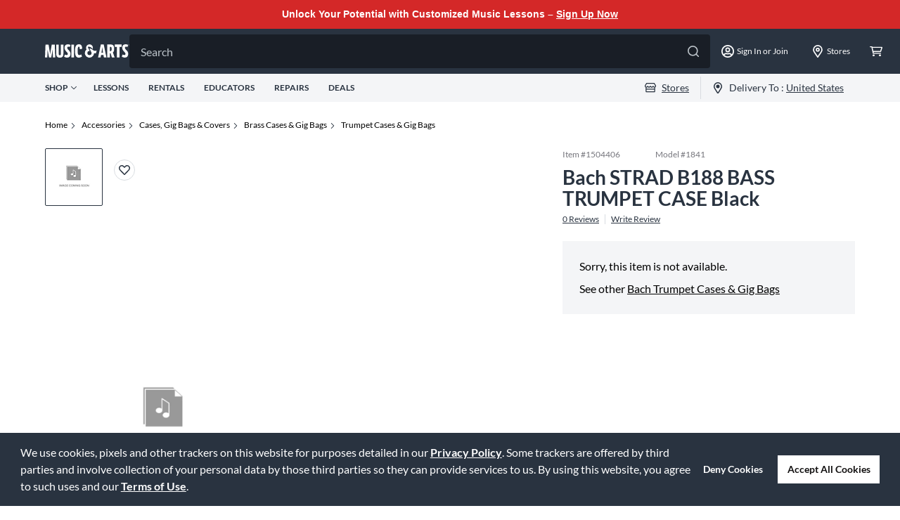

--- FILE ---
content_type: text/javascript;charset=UTF-8
request_url: https://media.musicarts.com/is/image/MMGS7/M13593000001000_MEDIA_SET_NS?req=set,json
body_size: -77
content:
/*jsonp*/s7jsonResponse({"set":{"pv":"1.0","type":"img","n":"MMGS7/M13593000001000_MEDIA_SET_NS","item":{"i":{"isDefault":"1","n":"MMGS7/ics-white"},"dx":"2000","dy":"2000","iv":"h4qqF2"}}},"");

--- FILE ---
content_type: application/x-javascript
request_url: https://assets.adobedtm.com/2f28ff4a58dd/5f4ed3590f59/425a59b74869/RCc803fb396c854ad591ba2f3085aac227-source.min.js
body_size: 30
content:
// For license information, see `https://assets.adobedtm.com/2f28ff4a58dd/5f4ed3590f59/425a59b74869/RCc803fb396c854ad591ba2f3085aac227-source.js`.
_satellite.__registerScript('https://assets.adobedtm.com/2f28ff4a58dd/5f4ed3590f59/425a59b74869/RCc803fb396c854ad591ba2f3085aac227-source.min.js', "fbq(\"track\",\"ViewContent\",{content_ids:[_satellite.getVar(\"product id\")],content_type:\"product_group\"});");

--- FILE ---
content_type: application/x-javascript;charset=utf-8
request_url: https://smetrics.gcimetrics.com/id?d_visid_ver=5.5.0&d_fieldgroup=A&mcorgid=A67B776A5245B03F0A490D44%40AdobeOrg&mid=90905527343142444399064719249858537452&ts=1769782550971
body_size: -39
content:
{"mid":"90905527343142444399064719249858537452"}

--- FILE ---
content_type: application/x-javascript
request_url: https://assets.adobedtm.com/2f28ff4a58dd/5f4ed3590f59/425a59b74869/RC57e8e5c87b31497a9940a4ef9f3e5ae9-source.min.js
body_size: 497
content:
// For license information, see `https://assets.adobedtm.com/2f28ff4a58dd/5f4ed3590f59/425a59b74869/RC57e8e5c87b31497a9940a4ef9f3e5ae9-source.js`.
_satellite.__registerScript('https://assets.adobedtm.com/2f28ff4a58dd/5f4ed3590f59/425a59b74869/RC57e8e5c87b31497a9940a4ef9f3e5ae9-source.min.js', "function getElementVisibility(e){const t=e.getBoundingClientRect(),n=window.innerHeight||document.documentElement.clientHeight,a=window.innerWidth||document.documentElement.clientWidth,i=Math.max(0,Math.min(t.bottom,n)-Math.max(t.top,0)),m=Math.max(0,Math.min(t.right,a)-Math.max(t.left,0)),r=t.width*t.height;return r>0?m*i/r*100:0}var ppn=_satellite.getVar(\"path page name\");window.addEventListener(\"message\",(function(e){if(e.origin&&e.origin.match(/forms\\.musicarts\\.com/)&&e.data&&\"form-submitted\"==e.data.event){var t=\"-empty-\",n=document.querySelectorAll('iframe[src*=\"forms.musicarts.com\"]'),a=[];n.forEach((function(e){a.push({formName:e.src.replace(/\\/$/,\"\").split(\"/\").pop(),percent:getElementVisibility(e)})})),a&&a.length>0&&(t=(a=a.sort((function(e,t){return e.percent>t.percent?-1:1})))[0].formName),_satellite.setVar(\"form detail\",\"umbraco \"+ppn.replace(\"cms: \",\"\")+\" submit\"),dataLayer.push({event:\"umbraco event\",eventData:e.data.event,formName:t,formPage:ppn.replace(\"cms: \",\"\")})}}),!1);");